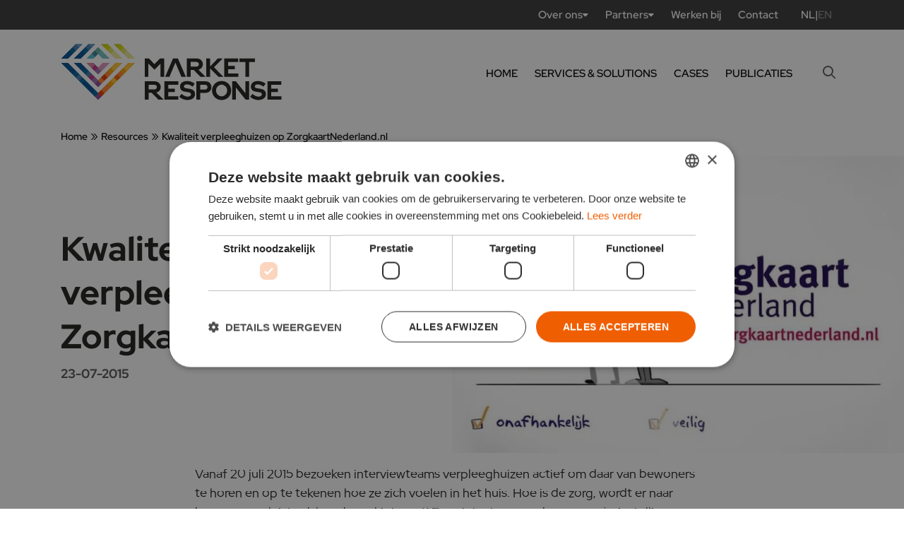

--- FILE ---
content_type: text/html; charset=UTF-8
request_url: https://marketresponse.nl/resources/kwaliteit-verpleeghuizen-en-welbevinden-bewoners-op-zorgkaartnederland-nl/
body_size: 11829
content:

<!DOCTYPE html>
<html lang="nl-NL">

<head>

  <!-- Google Tag Manager -->
  <script>
    (function(w, d, s, l, i) {
      w[l] = w[l] || [];
      w[l].push({
        'gtm.start': new Date().getTime(),
        event: 'gtm.js'
      });
      var f = d.getElementsByTagName(s)[0],
        j = d.createElement(s),
        dl = l != 'dataLayer' ? '&l=' + l : '';
      j.async = true;
      j.src =
        'https://www.googletagmanager.com/gtm.js?id=' + i + dl;
      f.parentNode.insertBefore(j, f);
    })(window, document, 'script', 'dataLayer', 'GTM-KGDKWMH');
  </script>
  <!-- End Google Tag Manager -->

  <meta charset="UTF-8"></meta><meta name="viewport" content="width=device-width, initial-scale=1, shrink-to-fit=no"></meta><meta name='robots' content='index, follow, max-image-preview:large, max-snippet:-1, max-video-preview:-1' />
	<style>img:is([sizes="auto" i], [sizes^="auto," i]) { contain-intrinsic-size: 3000px 1500px }</style>
	
	<!-- This site is optimized with the Yoast SEO plugin v26.7 - https://yoast.com/wordpress/plugins/seo/ -->
	<title>Kwaliteit verpleeghuizen op ZorgkaartNederland.nl - MarketResponse</title>
<link data-rocket-prefetch href="https://diffuser-cdn.app-us1.com" rel="dns-prefetch">
<link data-rocket-prefetch href="https://cdn.leadinfo.net" rel="dns-prefetch">
<link data-rocket-prefetch href="https://www.googletagmanager.com" rel="dns-prefetch"><link rel="preload" data-rocket-preload as="image" imagesrcset="https://marketresponse.nl/wp-content/uploads/2022/10/15-07-Zorgkaart-1024x512.jpg.webp 1024w, https://marketresponse.nl/wp-content/uploads/2022/10/15-07-Zorgkaart-300x150.jpg.webp 300w, https://marketresponse.nl/wp-content/uploads/2022/10/15-07-Zorgkaart-768x384.jpg.webp 768w, https://marketresponse.nl/wp-content/uploads/2022/10/15-07-Zorgkaart.jpg.webp 1200w" imagesizes="(max-width: 1024px) 100vw, 1024px" fetchpriority="high">
	<link rel="canonical" href="https://marketresponse.nl/resources/kwaliteit-verpleeghuizen-en-welbevinden-bewoners-op-zorgkaartnederland-nl/" />
	<meta property="og:locale" content="nl_NL" />
	<meta property="og:type" content="article" />
	<meta property="og:title" content="Kwaliteit verpleeghuizen op ZorgkaartNederland.nl - MarketResponse" />
	<meta property="og:description" content="Vanaf 20 juli 2015 bezoeken interviewteams verpleeghuizen actief om daar van bewoners te horen en op te tekenen hoe ze zich voelen in het huis. Hoe is de zorg, wordt er naar bewoners geluisterd, kan de parkiet mee? Er ontstaat zo voor bewoners én instelling een goed beeld van het huis. Maar ook is informatie [&hellip;]" />
	<meta property="og:url" content="https://marketresponse.nl/resources/kwaliteit-verpleeghuizen-en-welbevinden-bewoners-op-zorgkaartnederland-nl/" />
	<meta property="og:site_name" content="MarketResponse" />
	<meta property="article:modified_time" content="2022-12-02T15:04:39+00:00" />
	<meta property="og:image" content="https://marketresponse.nl/wp-content/uploads/2022/10/15-07-Zorgkaart.jpg" />
	<meta property="og:image:width" content="1200" />
	<meta property="og:image:height" content="600" />
	<meta property="og:image:type" content="image/jpeg" />
	<meta name="twitter:card" content="summary_large_image" />
	<meta name="twitter:label1" content="Geschatte leestijd" />
	<meta name="twitter:data1" content="3 minuten" />
	<script type="application/ld+json" class="yoast-schema-graph">{"@context":"https://schema.org","@graph":[{"@type":"WebPage","@id":"https://marketresponse.nl/resources/kwaliteit-verpleeghuizen-en-welbevinden-bewoners-op-zorgkaartnederland-nl/","url":"https://marketresponse.nl/resources/kwaliteit-verpleeghuizen-en-welbevinden-bewoners-op-zorgkaartnederland-nl/","name":"Kwaliteit verpleeghuizen op ZorgkaartNederland.nl - MarketResponse","isPartOf":{"@id":"https://marketresponse.nl/#website"},"primaryImageOfPage":{"@id":"https://marketresponse.nl/resources/kwaliteit-verpleeghuizen-en-welbevinden-bewoners-op-zorgkaartnederland-nl/#primaryimage"},"image":{"@id":"https://marketresponse.nl/resources/kwaliteit-verpleeghuizen-en-welbevinden-bewoners-op-zorgkaartnederland-nl/#primaryimage"},"thumbnailUrl":"https://marketresponse.nl/wp-content/uploads/2022/10/15-07-Zorgkaart.jpg","datePublished":"2015-07-23T20:00:00+00:00","dateModified":"2022-12-02T15:04:39+00:00","breadcrumb":{"@id":"https://marketresponse.nl/resources/kwaliteit-verpleeghuizen-en-welbevinden-bewoners-op-zorgkaartnederland-nl/#breadcrumb"},"inLanguage":"nl-NL","potentialAction":[{"@type":"ReadAction","target":["https://marketresponse.nl/resources/kwaliteit-verpleeghuizen-en-welbevinden-bewoners-op-zorgkaartnederland-nl/"]}]},{"@type":"ImageObject","inLanguage":"nl-NL","@id":"https://marketresponse.nl/resources/kwaliteit-verpleeghuizen-en-welbevinden-bewoners-op-zorgkaartnederland-nl/#primaryimage","url":"https://marketresponse.nl/wp-content/uploads/2022/10/15-07-Zorgkaart.jpg","contentUrl":"https://marketresponse.nl/wp-content/uploads/2022/10/15-07-Zorgkaart.jpg","width":1200,"height":600},{"@type":"BreadcrumbList","@id":"https://marketresponse.nl/resources/kwaliteit-verpleeghuizen-en-welbevinden-bewoners-op-zorgkaartnederland-nl/#breadcrumb","itemListElement":[{"@type":"ListItem","position":1,"name":"Home","item":"https://marketresponse.nl/"},{"@type":"ListItem","position":2,"name":"Resources","item":"https://marketresponse.nl/berichten-overzicht/"},{"@type":"ListItem","position":3,"name":"Kwaliteit verpleeghuizen op ZorgkaartNederland.nl"}]},{"@type":"WebSite","@id":"https://marketresponse.nl/#website","url":"https://marketresponse.nl/","name":"MarketResponse","description":"CX Insights &amp; Brand Activation","potentialAction":[{"@type":"SearchAction","target":{"@type":"EntryPoint","urlTemplate":"https://marketresponse.nl/?s={search_term_string}"},"query-input":{"@type":"PropertyValueSpecification","valueRequired":true,"valueName":"search_term_string"}}],"inLanguage":"nl-NL"}]}</script>
	<!-- / Yoast SEO plugin. -->



<style id='classic-theme-styles-inline-css' type='text/css'>
/*! This file is auto-generated */
.wp-block-button__link{color:#fff;background-color:#32373c;border-radius:9999px;box-shadow:none;text-decoration:none;padding:calc(.667em + 2px) calc(1.333em + 2px);font-size:1.125em}.wp-block-file__button{background:#32373c;color:#fff;text-decoration:none}
</style>
<link rel='stylesheet' id='wp-components-css' href='https://marketresponse.nl/wp-includes/css/dist/components/style.min.css?ver=6.8.3' type='text/css' media='all' />
<link rel='stylesheet' id='wp-preferences-css' href='https://marketresponse.nl/wp-includes/css/dist/preferences/style.min.css?ver=6.8.3' type='text/css' media='all' />
<link rel='stylesheet' id='wp-block-editor-css' href='https://marketresponse.nl/wp-includes/css/dist/block-editor/style.min.css?ver=6.8.3' type='text/css' media='all' />
<link rel='stylesheet' id='popup-maker-block-library-style-css' href='https://marketresponse.nl/wp-content/plugins/popup-maker/dist/packages/block-library-style.css?ver=dbea705cfafe089d65f1' type='text/css' media='all' />
<style id='global-styles-inline-css' type='text/css'>
:root{--wp--preset--aspect-ratio--square: 1;--wp--preset--aspect-ratio--4-3: 4/3;--wp--preset--aspect-ratio--3-4: 3/4;--wp--preset--aspect-ratio--3-2: 3/2;--wp--preset--aspect-ratio--2-3: 2/3;--wp--preset--aspect-ratio--16-9: 16/9;--wp--preset--aspect-ratio--9-16: 9/16;--wp--preset--color--black: #000000;--wp--preset--color--cyan-bluish-gray: #abb8c3;--wp--preset--color--white: #ffffff;--wp--preset--color--pale-pink: #f78da7;--wp--preset--color--vivid-red: #cf2e2e;--wp--preset--color--luminous-vivid-orange: #ff6900;--wp--preset--color--luminous-vivid-amber: #fcb900;--wp--preset--color--light-green-cyan: #7bdcb5;--wp--preset--color--vivid-green-cyan: #00d084;--wp--preset--color--pale-cyan-blue: #8ed1fc;--wp--preset--color--vivid-cyan-blue: #0693e3;--wp--preset--color--vivid-purple: #9b51e0;--wp--preset--gradient--vivid-cyan-blue-to-vivid-purple: linear-gradient(135deg,rgba(6,147,227,1) 0%,rgb(155,81,224) 100%);--wp--preset--gradient--light-green-cyan-to-vivid-green-cyan: linear-gradient(135deg,rgb(122,220,180) 0%,rgb(0,208,130) 100%);--wp--preset--gradient--luminous-vivid-amber-to-luminous-vivid-orange: linear-gradient(135deg,rgba(252,185,0,1) 0%,rgba(255,105,0,1) 100%);--wp--preset--gradient--luminous-vivid-orange-to-vivid-red: linear-gradient(135deg,rgba(255,105,0,1) 0%,rgb(207,46,46) 100%);--wp--preset--gradient--very-light-gray-to-cyan-bluish-gray: linear-gradient(135deg,rgb(238,238,238) 0%,rgb(169,184,195) 100%);--wp--preset--gradient--cool-to-warm-spectrum: linear-gradient(135deg,rgb(74,234,220) 0%,rgb(151,120,209) 20%,rgb(207,42,186) 40%,rgb(238,44,130) 60%,rgb(251,105,98) 80%,rgb(254,248,76) 100%);--wp--preset--gradient--blush-light-purple: linear-gradient(135deg,rgb(255,206,236) 0%,rgb(152,150,240) 100%);--wp--preset--gradient--blush-bordeaux: linear-gradient(135deg,rgb(254,205,165) 0%,rgb(254,45,45) 50%,rgb(107,0,62) 100%);--wp--preset--gradient--luminous-dusk: linear-gradient(135deg,rgb(255,203,112) 0%,rgb(199,81,192) 50%,rgb(65,88,208) 100%);--wp--preset--gradient--pale-ocean: linear-gradient(135deg,rgb(255,245,203) 0%,rgb(182,227,212) 50%,rgb(51,167,181) 100%);--wp--preset--gradient--electric-grass: linear-gradient(135deg,rgb(202,248,128) 0%,rgb(113,206,126) 100%);--wp--preset--gradient--midnight: linear-gradient(135deg,rgb(2,3,129) 0%,rgb(40,116,252) 100%);--wp--preset--font-size--small: 13px;--wp--preset--font-size--medium: 20px;--wp--preset--font-size--large: 36px;--wp--preset--font-size--x-large: 42px;--wp--preset--spacing--20: 0.44rem;--wp--preset--spacing--30: 0.67rem;--wp--preset--spacing--40: 1rem;--wp--preset--spacing--50: 1.5rem;--wp--preset--spacing--60: 2.25rem;--wp--preset--spacing--70: 3.38rem;--wp--preset--spacing--80: 5.06rem;--wp--preset--shadow--natural: 6px 6px 9px rgba(0, 0, 0, 0.2);--wp--preset--shadow--deep: 12px 12px 50px rgba(0, 0, 0, 0.4);--wp--preset--shadow--sharp: 6px 6px 0px rgba(0, 0, 0, 0.2);--wp--preset--shadow--outlined: 6px 6px 0px -3px rgba(255, 255, 255, 1), 6px 6px rgba(0, 0, 0, 1);--wp--preset--shadow--crisp: 6px 6px 0px rgba(0, 0, 0, 1);}:where(.is-layout-flex){gap: 0.5em;}:where(.is-layout-grid){gap: 0.5em;}body .is-layout-flex{display: flex;}.is-layout-flex{flex-wrap: wrap;align-items: center;}.is-layout-flex > :is(*, div){margin: 0;}body .is-layout-grid{display: grid;}.is-layout-grid > :is(*, div){margin: 0;}:where(.wp-block-columns.is-layout-flex){gap: 2em;}:where(.wp-block-columns.is-layout-grid){gap: 2em;}:where(.wp-block-post-template.is-layout-flex){gap: 1.25em;}:where(.wp-block-post-template.is-layout-grid){gap: 1.25em;}.has-black-color{color: var(--wp--preset--color--black) !important;}.has-cyan-bluish-gray-color{color: var(--wp--preset--color--cyan-bluish-gray) !important;}.has-white-color{color: var(--wp--preset--color--white) !important;}.has-pale-pink-color{color: var(--wp--preset--color--pale-pink) !important;}.has-vivid-red-color{color: var(--wp--preset--color--vivid-red) !important;}.has-luminous-vivid-orange-color{color: var(--wp--preset--color--luminous-vivid-orange) !important;}.has-luminous-vivid-amber-color{color: var(--wp--preset--color--luminous-vivid-amber) !important;}.has-light-green-cyan-color{color: var(--wp--preset--color--light-green-cyan) !important;}.has-vivid-green-cyan-color{color: var(--wp--preset--color--vivid-green-cyan) !important;}.has-pale-cyan-blue-color{color: var(--wp--preset--color--pale-cyan-blue) !important;}.has-vivid-cyan-blue-color{color: var(--wp--preset--color--vivid-cyan-blue) !important;}.has-vivid-purple-color{color: var(--wp--preset--color--vivid-purple) !important;}.has-black-background-color{background-color: var(--wp--preset--color--black) !important;}.has-cyan-bluish-gray-background-color{background-color: var(--wp--preset--color--cyan-bluish-gray) !important;}.has-white-background-color{background-color: var(--wp--preset--color--white) !important;}.has-pale-pink-background-color{background-color: var(--wp--preset--color--pale-pink) !important;}.has-vivid-red-background-color{background-color: var(--wp--preset--color--vivid-red) !important;}.has-luminous-vivid-orange-background-color{background-color: var(--wp--preset--color--luminous-vivid-orange) !important;}.has-luminous-vivid-amber-background-color{background-color: var(--wp--preset--color--luminous-vivid-amber) !important;}.has-light-green-cyan-background-color{background-color: var(--wp--preset--color--light-green-cyan) !important;}.has-vivid-green-cyan-background-color{background-color: var(--wp--preset--color--vivid-green-cyan) !important;}.has-pale-cyan-blue-background-color{background-color: var(--wp--preset--color--pale-cyan-blue) !important;}.has-vivid-cyan-blue-background-color{background-color: var(--wp--preset--color--vivid-cyan-blue) !important;}.has-vivid-purple-background-color{background-color: var(--wp--preset--color--vivid-purple) !important;}.has-black-border-color{border-color: var(--wp--preset--color--black) !important;}.has-cyan-bluish-gray-border-color{border-color: var(--wp--preset--color--cyan-bluish-gray) !important;}.has-white-border-color{border-color: var(--wp--preset--color--white) !important;}.has-pale-pink-border-color{border-color: var(--wp--preset--color--pale-pink) !important;}.has-vivid-red-border-color{border-color: var(--wp--preset--color--vivid-red) !important;}.has-luminous-vivid-orange-border-color{border-color: var(--wp--preset--color--luminous-vivid-orange) !important;}.has-luminous-vivid-amber-border-color{border-color: var(--wp--preset--color--luminous-vivid-amber) !important;}.has-light-green-cyan-border-color{border-color: var(--wp--preset--color--light-green-cyan) !important;}.has-vivid-green-cyan-border-color{border-color: var(--wp--preset--color--vivid-green-cyan) !important;}.has-pale-cyan-blue-border-color{border-color: var(--wp--preset--color--pale-cyan-blue) !important;}.has-vivid-cyan-blue-border-color{border-color: var(--wp--preset--color--vivid-cyan-blue) !important;}.has-vivid-purple-border-color{border-color: var(--wp--preset--color--vivid-purple) !important;}.has-vivid-cyan-blue-to-vivid-purple-gradient-background{background: var(--wp--preset--gradient--vivid-cyan-blue-to-vivid-purple) !important;}.has-light-green-cyan-to-vivid-green-cyan-gradient-background{background: var(--wp--preset--gradient--light-green-cyan-to-vivid-green-cyan) !important;}.has-luminous-vivid-amber-to-luminous-vivid-orange-gradient-background{background: var(--wp--preset--gradient--luminous-vivid-amber-to-luminous-vivid-orange) !important;}.has-luminous-vivid-orange-to-vivid-red-gradient-background{background: var(--wp--preset--gradient--luminous-vivid-orange-to-vivid-red) !important;}.has-very-light-gray-to-cyan-bluish-gray-gradient-background{background: var(--wp--preset--gradient--very-light-gray-to-cyan-bluish-gray) !important;}.has-cool-to-warm-spectrum-gradient-background{background: var(--wp--preset--gradient--cool-to-warm-spectrum) !important;}.has-blush-light-purple-gradient-background{background: var(--wp--preset--gradient--blush-light-purple) !important;}.has-blush-bordeaux-gradient-background{background: var(--wp--preset--gradient--blush-bordeaux) !important;}.has-luminous-dusk-gradient-background{background: var(--wp--preset--gradient--luminous-dusk) !important;}.has-pale-ocean-gradient-background{background: var(--wp--preset--gradient--pale-ocean) !important;}.has-electric-grass-gradient-background{background: var(--wp--preset--gradient--electric-grass) !important;}.has-midnight-gradient-background{background: var(--wp--preset--gradient--midnight) !important;}.has-small-font-size{font-size: var(--wp--preset--font-size--small) !important;}.has-medium-font-size{font-size: var(--wp--preset--font-size--medium) !important;}.has-large-font-size{font-size: var(--wp--preset--font-size--large) !important;}.has-x-large-font-size{font-size: var(--wp--preset--font-size--x-large) !important;}
:where(.wp-block-post-template.is-layout-flex){gap: 1.25em;}:where(.wp-block-post-template.is-layout-grid){gap: 1.25em;}
:where(.wp-block-columns.is-layout-flex){gap: 2em;}:where(.wp-block-columns.is-layout-grid){gap: 2em;}
:root :where(.wp-block-pullquote){font-size: 1.5em;line-height: 1.6;}
</style>
<link rel='stylesheet' id='fa6_all-css' href='https://marketresponse.nl/wp-content/plugins/wpb-fontawesome/assets/fa6/css/all.min.css?ver=6.8.3' type='text/css' media='all' />
<link rel='stylesheet' id='fa6_regular-css' href='https://marketresponse.nl/wp-content/plugins/wpb-fontawesome/assets/fa6/css/regular.min.css?ver=6.8.3' type='text/css' media='all' />
<link rel='stylesheet' id='fa6_solid-css' href='https://marketresponse.nl/wp-content/plugins/wpb-fontawesome/assets/fa6/css/solid.min.css?ver=6.8.3' type='text/css' media='all' />
<link rel='stylesheet' id='fa6_brands-css' href='https://marketresponse.nl/wp-content/plugins/wpb-fontawesome/assets/fa6/css/brands.min.css?ver=6.8.3' type='text/css' media='all' />
<link rel='stylesheet' id='dashicons-css' href='https://marketresponse.nl/wp-includes/css/dashicons.min.css?ver=6.8.3' type='text/css' media='all' />
<link rel='stylesheet' id='styles-css' href='https://marketresponse.nl/wp-content/themes/socialbrothers/dist/styles.css?ver=6.8.3' type='text/css' media='all' />
<link rel='stylesheet' id='welcomebar-front-css' href='https://marketresponse.nl/wp-content/plugins/mystickymenu-pro/css/welcomebar-front.css?ver=2.6.5' type='text/css' media='all' />
<link rel='stylesheet' id='welcomebar-animate-css' href='https://marketresponse.nl/wp-content/plugins/mystickymenu-pro/css/welcomebar-animate.css?ver=2.6.5' type='text/css' media='all' />
<script type="text/javascript" src="https://marketresponse.nl/wp-content/themes/socialbrothers/dist/app.js?ver=6.8.3" id="app-js"></script>
<script type="text/javascript" src="https://marketresponse.nl/wp-includes/js/jquery/jquery.min.js?ver=3.7.1" id="jquery-core-js"></script>
<script type="text/javascript" src="https://marketresponse.nl/wp-includes/js/jquery/jquery-migrate.min.js?ver=3.4.1" id="jquery-migrate-js"></script>
<style id="mystickymenu" type="text/css">#mysticky-nav { width:100%; position: static; }#mysticky-nav.wrapfixed { position:fixed; left: 0px; margin-top:0px;  z-index: 99990; -webkit-transition: 0.3s; -moz-transition: 0.3s; -o-transition: 0.3s; transition: 0.3s; -ms-filter:"progid:DXImageTransform.Microsoft.Alpha(Opacity=90)"; filter: alpha(opacity=90); opacity:0.9; background-color: #f7f5e7;}#mysticky-nav.wrapfixed .myfixed{ background-color: #f7f5e7; position: relative;top: auto;left: auto;right: auto;}#mysticky-nav .myfixed { margin:0 auto; float:none; border:0px; background:none; max-width:100%; }</style>			<style type="text/css">
																															</style>
			<!-- site-navigation-element Schema optimized by Schema Pro --><script type="application/ld+json">{"@context":"https:\/\/schema.org","@graph":[{"@context":"https:\/\/schema.org","@type":"SiteNavigationElement","id":"site-navigation","name":"Home","url":"https:\/\/marketresponse.nl\/"},{"@context":"https:\/\/schema.org","@type":"SiteNavigationElement","id":"site-navigation","name":"Services & Solutions","url":"#"},{"@context":"https:\/\/schema.org","@type":"SiteNavigationElement","id":"site-navigation","name":"Cases","url":"https:\/\/marketresponse.nl\/berichten-overzicht\/?category=cases&#038;new-tags=&#038;search-query=&#038;pagination=1"},{"@context":"https:\/\/schema.org","@type":"SiteNavigationElement","id":"site-navigation","name":"Publicaties","url":"https:\/\/marketresponse.nl\/berichten-overzicht\/"},{"@context":"https:\/\/schema.org","@type":"SiteNavigationElement","id":"site-navigation","name":"#","url":"#"},{"@context":"https:\/\/schema.org","@type":"SiteNavigationElement","id":"site-navigation","name":"Artikelen","url":"https:\/\/marketresponse.nl\/berichten-overzicht\/?category=artikelen"},{"@context":"https:\/\/schema.org","@type":"SiteNavigationElement","id":"site-navigation","name":"Nieuws","url":"https:\/\/marketresponse.nl\/berichten-overzicht\/?category=nieuws"},{"@context":"https:\/\/schema.org","@type":"SiteNavigationElement","id":"site-navigation","name":"Datapraat","url":"https:\/\/marketresponse.nl\/datapraat\/"},{"@context":"https:\/\/schema.org","@type":"SiteNavigationElement","id":"site-navigation","name":"Downloads","url":"https:\/\/marketresponse.nl\/berichten-overzicht\/?category=downloads"}]}</script><!-- / site-navigation-element Schema optimized by Schema Pro --><link rel="alternate" hreflang="nl" href="https://marketresponse.nl/resources/kwaliteit-verpleeghuizen-en-welbevinden-bewoners-op-zorgkaartnederland-nl/" /><link rel="alternate" hreflang="nl-NL" href="https://marketresponse.nl/resources/kwaliteit-verpleeghuizen-en-welbevinden-bewoners-op-zorgkaartnederland-nl/" />			<style id="wpsp-style-frontend"></style>
			<link rel="icon" href="https://marketresponse.nl/wp-content/uploads/2022/11/cropped-favicon-150x150.png" sizes="32x32" />
<link rel="icon" href="https://marketresponse.nl/wp-content/uploads/2022/11/cropped-favicon-300x300.png" sizes="192x192" />
<link rel="apple-touch-icon" href="https://marketresponse.nl/wp-content/uploads/2022/11/cropped-favicon-300x300.png" />
<meta name="msapplication-TileImage" content="https://marketresponse.nl/wp-content/uploads/2022/11/cropped-favicon-300x300.png" />
		<style type="text/css" id="wp-custom-css">
			html {
  scroll-behavior: unset !important;
}

.CookieDialog__button{
	background-color: #EF5F00 !important;
}

.CookieDialog__buttons button{
	background-color: none !important;
	background: none !important;
	color: #EF5F00 !important;
	border: none !important;
	outline: none !important;
}

.CookieDialog__buttons button:nth-child(1){
	display: none !important;
}

.CookieDialog__buttons button:nth-child(3){
	background-color: #EF5F00 !important;
	color: white !important;
}

/* Popup maker */
.pum-container{
	display: flex !important;
	justify-content: center;
	align-items: center;
}
.pum-container .pum-title, .pum-container .pum-content{
	width: fit-content;
}

.pum-container .pum-title{
	margin: 0px;
}

.pum-container .pum-content{
	margin-left: 20px;
}

@media (min-width: 992px){
.hero-video__title {
    font-size: 2.8rem !important;
}
}

.button-block__wrapper--center {
    justify-content: space-around !important;
}

/* More cookiebanner stuff */
.preferences__form .preferences__field:nth-child(2){
	display: none;
}		</style>
		
<meta name="generator" content="WP Rocket 3.20.3" data-wpr-features="wpr_preconnect_external_domains wpr_oci wpr_desktop" /></head>

<body class="wp-singular resources-template resources-template-template-legacy-articles resources-template-template-legacy-articles-php single single-resources postid-423 wp-theme-socialbrothers wp-schema-pro-2.10.6">

  <!-- Google Tag Manager (noscript) -->
  <noscript><iframe src="https://www.googletagmanager.com/ns.html?id=GTM-KGDKWMH"
      height="0" width="0" style="display:none;visibility:hidden"></iframe></noscript>
  <!-- End Google Tag Manager (noscript) -->

  
  <header  class="header header--desktop" data-algolia="mr" data-algolia-app-id="KOJWM8GA2J" data-algolia-api-key="43879145e2fd295d18120e0e47c83f8a">
          <div  class="header__top">
        <div  class="header__wrapper header__wrapper--top">
          <ul class="menu menu--top"><li id="menu__item--8220" class="menu__item menu__item--type-custom menu__item--object-custom menu__item--has-children menu__item--8220"><a tabindex="0"class="menu__link">Over ons</a><div class="submenu menu__submenu"><ul class="submenu__list"><li id="menu__item--8213" class="menu__item menu__item--submenu menu__item menu__item--submenu--type-custom menu__item menu__item--submenu--object-custom menu__item--8213"><a tabindex="0"href="https://marketresponse.nl/about-us/"class="menu__link submenu__link">Visie</a></li>
<li id="menu__item--8214" class="menu__item menu__item--submenu menu__item menu__item--submenu--type-custom menu__item menu__item--submenu--object-custom menu__item--8214"><a tabindex="0"href="https://marketresponse.nl/about-us/#missie"class="menu__link submenu__link">Missie</a></li>
<li id="menu__item--8215" class="menu__item menu__item--submenu menu__item menu__item--submenu--type-custom menu__item menu__item--submenu--object-custom menu__item--8215"><a tabindex="0"href="https://marketresponse.nl/about-us/#waarden"class="menu__link submenu__link">Waarden</a></li>
<li id="menu__item--8216" class="menu__item menu__item--submenu menu__item menu__item--submenu--type-custom menu__item menu__item--submenu--object-custom menu__item--8216"><a tabindex="0"href="https://marketresponse.nl/about-us/#fundament"class="menu__link submenu__link">Ons fundament</a></li>
<li id="menu__item--8217" class="menu__item menu__item--submenu menu__item menu__item--submenu--type-custom menu__item menu__item--submenu--object-custom menu__item--8217"><a tabindex="0"href="https://marketresponse.nl/about-us/#onze-mensen"class="menu__link submenu__link">Onze mensen</a></li>
</ul></div>
</li>
<li id="menu__item--9117" class="menu__item menu__item--type-custom menu__item--object-custom menu__item--has-children menu__item--9117"><a tabindex="0"class="menu__link">Partners</a><div class="submenu menu__submenu"><ul class="submenu__list"><li id="menu__item--9120" class="menu__item menu__item--submenu menu__item menu__item--submenu--type-post_type menu__item menu__item--submenu--object-page menu__item--9120"><a tabindex="0"href="https://marketresponse.nl/partner-program/"class="menu__link submenu__link">Partner Program</a></li>
<li id="menu__item--9119" class="menu__item menu__item--submenu menu__item menu__item--submenu--type-post_type menu__item menu__item--submenu--object-page menu__item--9119"><a tabindex="0"href="https://marketresponse.nl/partner-overview/"class="menu__link submenu__link">Partner Overview</a></li>
<li id="menu__item--9118" class="menu__item menu__item--submenu menu__item menu__item--submenu--type-post_type menu__item menu__item--submenu--object-page menu__item--9118"><a tabindex="0"href="https://marketresponse.nl/become-a-partner/"class="menu__link submenu__link">Become a partner</a></li>
</ul></div>
</li>
<li id="menu__item--7962" class="menu__item menu__item--type-post_type menu__item--object-page menu__item--7962"><a tabindex="0"href="https://marketresponse.nl/werken-bij/"class="menu__link">Werken bij</a></li>
<li id="menu__item--7963" class="menu__item menu__item--type-post_type menu__item--object-page menu__item--7963"><a tabindex="0"href="https://marketresponse.nl/contact/"class="menu__link">Contact</a></li>
</ul>          
<nav class="container ls">

                            <span class="ls__item ls__item--active">
                NL                </span>
                        
            |
            
                            <a class="ls__item ls__item--clickable" href="https://marketresponsegroup.com/">
                    EN                </a>
            
</nav>

                  </div>
      </div>
    
    <div  class="header__nav">
      <div  class="header__wrapper header__wrapper--nav">
        
                      <a class="header__brand" href="https://marketresponse.nl/">
              <img width="313" height="80" src="https://marketresponse.nl/wp-content/uploads/2023/08/MarketResponse-logo_handtekening_80pxh.png" class="attachment-full size-full" alt="" decoding="async" srcset="https://marketresponse.nl/wp-content/uploads/2023/08/MarketResponse-logo_handtekening_80pxh.png 313w, https://marketresponse.nl/wp-content/uploads/2023/08/MarketResponse-logo_handtekening_80pxh-300x77.png 300w" sizes="(max-width: 313px) 100vw, 313px" />            </a>
                  
        
<nav class="megamenu ">
    <ul class="megamenu__list">
        
<li class="megamenu__item      megamenu__item--d1">
    <a class="megamenu__link megamenu__link--d1" target="" href="https://marketresponse.nl/" tabindex="0">
        Home    </a>

    </li>

<li class="megamenu__item services_and_solutions     megamenu__item--d1">
    <a class="megamenu__link megamenu__link--d1" target="" href="#" tabindex="0">
        Services & Solutions    </a>

    </li>

<li class="megamenu__item      megamenu__item--d1">
    <a class="megamenu__link megamenu__link--d1" target="" href="https://marketresponse.nl/customers/" tabindex="0">
        Cases    </a>

    </li>

<li class="megamenu__item  megamenu__item--has-children    megamenu__item--d1">
    <a class="megamenu__link megamenu__link--d1" target="" href="https://marketresponse.nl/berichten-overzicht/" tabindex="0">
        Publicaties    </a>

            <div class="megamenu__submenu megamenu__submenu--d1">
            <ul class="megamenu__list megamenu__list--d1">
                
<li class="megamenu__item  megamenu__item--has-children   megamenu__item--submenu megamenu__item--d2">
    <a class="megamenu__link megamenu__link--d2" target="" href="#" tabindex="0">
        #    </a>

            <div class="megamenu__submenu megamenu__submenu--d2">
            <ul class="megamenu__list megamenu__list--d2">
                
<li class="megamenu__item     megamenu__item--submenu megamenu__item--d3">
    <a class="megamenu__link megamenu__link--d3" target="" href="https://marketresponse.nl/berichten-overzicht/?category=artikelen" tabindex="0">
        Artikelen    </a>

    </li>

<li class="megamenu__item     megamenu__item--submenu megamenu__item--d3">
    <a class="megamenu__link megamenu__link--d3" target="" href="https://marketresponse.nl/berichten-overzicht/?category=cases&new-tags=&search-query=&pagination=1" tabindex="0">
        Cases    </a>

    </li>

<li class="megamenu__item     megamenu__item--submenu megamenu__item--d3">
    <a class="megamenu__link megamenu__link--d3" target="" href="https://marketresponse.nl/berichten-overzicht/?category=nieuws" tabindex="0">
        Nieuws    </a>

    </li>

<li class="megamenu__item     megamenu__item--submenu megamenu__item--d3">
    <a class="megamenu__link megamenu__link--d3" target="" href="https://marketresponse.nl/datapraat/" tabindex="0">
        Datapraat    </a>

    </li>

<li class="megamenu__item     megamenu__item--submenu megamenu__item--d3">
    <a class="megamenu__link megamenu__link--d3" target="" href="https://marketresponse.nl/berichten-overzicht/?category=downloads" tabindex="0">
        Downloads    </a>

    </li>

                            </ul>
        </div>
    </li>

                            </ul>
        </div>
    </li>
    </ul>
</nav>
        <div class="search-component ">
    <div class="search-component__nav-search">
        <i class="far fa-search"></i>
    </div>

    <div class="search-component__nav-search-input" style="display: flex; flex-direction: column;">

        <!-- Filled with instantsearch.js -->
        <form role="search" method="get" id="search-form" class="search-component__nav-search-input-wrapper" action="https://marketresponse.nl/">
            <input id="search-box" value="" type="search" placeholder="WAAR BEN JE NAAR OP ZOEK?" name="s">
            <i class="far fa-times search-component__nav-search-close"></i>
        </form>

        <div class="search-component__hits">
            <div class="search-component__hits-column">
                <div>
                    <span>Voorgestelde trefwoorden</span>
                    <div class="search-component__hits-list" id="hits-box-keywords"></div>
                </div>
            </div>

            <div class="search-component__hits-column">
                <div>
                    <span>Gerelateerde pagina's</span>
                    <div class="search-component__hits-list" id="hits-box-pages"></div>
                </div>

                <div>
                    <span>Gerelateerde artikelen</span>
                    <div class="search-component__hits-list" id="hits-box-resources"></div>
                </div>

                <div>
                    <span>Gerelateerde cases</span>
                    <div class="search-component__hits-list" id="hits-box-cases"></div>
                </div>

                <div>
                    <span>Gerelateerde downloads</span>
                    <div class="search-component__hits-list" id="hits-box-downloads"></div>
                </div>

                <div>
                    <span>Gerelateerde evenementen</span>
                    <div class="search-component__hits-list" id="hits-box-events"></div>
                </div>
            </div>

            <btn class="search-component__hits-button btn btn--black" id="search-submit">Alle resultaten</btn>
        </div>
    </div>

</div>              </div>
    </div>

              
              <div  class="hidden header-dropdown header-dropdown__block--1 " data-identifier="services_and_solutions">
          <div  class="container">
            
              <div class="header-dropdown__block">

                                  <div class="header-dropdown__title"><a href='https://marketresponse.nl/vind-en-definieer-je-markt/' style="color:black">Doelgroepsegmentatie</></div>
                
                                  <div class="header-dropdown__links">

                    
                      
                        <a class="header-dropdown__link  " href="https://marketresponse.nl/bsr/bsr-lifestyles/">

                          
                            <div class="header-dropdown__link-diamond">
                              <img class="link-diamond link-diamond--full" src="https://marketresponse.nl/wp-content/themes/socialbrothers/assets/diamond-mint-full.svg" alt="Diamant" />
                              <img class="link-diamond link-diamond--cut" src="https://marketresponse.nl/wp-content/themes/socialbrothers/assets/diamond-mint-cut.svg" alt="Diamant" />
                            </div>

                                                    
                                                      <div class="header-dropdown__link-titles">
                              <div class="header-dropdown__link-title header-dropdown__link-title--underline">
                                Leefstijlsegmentatie                              </div>
                            </div>
                          
                        </a>
                                          
                      
                        <a class="header-dropdown__link  " href="https://marketresponse.nl/bsr/bsr-socio-demo/">

                          
                            <div class="header-dropdown__link-diamond">
                              <img class="link-diamond link-diamond--full" src="https://marketresponse.nl/wp-content/themes/socialbrothers/assets/diamond-mint-full.svg" alt="Diamant" />
                              <img class="link-diamond link-diamond--cut" src="https://marketresponse.nl/wp-content/themes/socialbrothers/assets/diamond-mint-cut.svg" alt="Diamant" />
                            </div>

                                                    
                                                      <div class="header-dropdown__link-titles">
                              <div class="header-dropdown__link-title header-dropdown__link-title--underline">
                                Socio-demografische segmentatie                              </div>
                            </div>
                          
                        </a>
                                          
                      
                        <a class="header-dropdown__link  " href="https://marketresponse.nl/bsr/bsr-chatbot/">

                          
                            <div class="header-dropdown__link-diamond">
                              <img class="link-diamond link-diamond--full" src="https://marketresponse.nl/wp-content/themes/socialbrothers/assets/diamond-mint-full.svg" alt="Diamant" />
                              <img class="link-diamond link-diamond--cut" src="https://marketresponse.nl/wp-content/themes/socialbrothers/assets/diamond-mint-cut.svg" alt="Diamant" />
                            </div>

                                                    
                                                      <div class="header-dropdown__link-titles">
                              <div class="header-dropdown__link-title header-dropdown__link-title--underline">
                                BSR Chatbot                              </div>
                            </div>
                          
                        </a>
                                          
                  </div>

                
                
                                      <a class="header-dropdown__logo" href="http://www.marketresponse.nl/bsr/">
                      <img width="300" height="58" src="https://marketresponse.nl/wp-content/uploads/2023/10/MR-BSR_logo_RGB-300x58-1.png" class="attachment- size-" alt="" decoding="async" />                    </a>
                  
                
              </div>

            
              <div class="header-dropdown__block">

                                  <div class="header-dropdown__title"><a href='https://marketresponse.nl/optimaliseer-customer-en-employee-experiences/' style="color:black">CX & EX Management</></div>
                
                                  <div class="header-dropdown__links">

                    
                      
                        <a class="header-dropdown__link  " href="https://marketresponse.nl/insights/customer-experience/klanttevredenheidsonderzoek-kto/">

                          
                            <div class="header-dropdown__link-diamond">
                              <img class="link-diamond link-diamond--full" src="https://marketresponse.nl/wp-content/themes/socialbrothers/assets/diamond-orange-full.svg" alt="Diamant" />
                              <img class="link-diamond link-diamond--cut" src="https://marketresponse.nl/wp-content/themes/socialbrothers/assets/diamond-orange-cut.svg" alt="Diamant" />
                            </div>

                                                    
                                                      <div class="header-dropdown__link-titles">
                              <div class="header-dropdown__link-title header-dropdown__link-title--underline">
                                Klanttevredenheidonderzoek & Medewerkersbelevingsonderzoek                              </div>
                            </div>
                          
                        </a>
                                          
                      
                        <a class="header-dropdown__link  " href="https://marketresponse.nl/research-technologie-marktonderzoek/direct-feedback/">

                          
                            <div class="header-dropdown__link-diamond">
                              <img class="link-diamond link-diamond--full" src="https://marketresponse.nl/wp-content/themes/socialbrothers/assets/diamond-orange-full.svg" alt="Diamant" />
                              <img class="link-diamond link-diamond--cut" src="https://marketresponse.nl/wp-content/themes/socialbrothers/assets/diamond-orange-cut.svg" alt="Diamant" />
                            </div>

                                                    
                                                      <div class="header-dropdown__link-titles">
                              <div class="header-dropdown__link-title header-dropdown__link-title--underline">
                                Doorlopend klantfeedback                              </div>
                            </div>
                          
                        </a>
                                          
                      
                        <a class="header-dropdown__link  " href="https://marketresponse.nl/underlined/">

                          
                            <div class="header-dropdown__link-diamond">
                              <img class="link-diamond link-diamond--full" src="https://marketresponse.nl/wp-content/themes/socialbrothers/assets/diamond-orange-full.svg" alt="Diamant" />
                              <img class="link-diamond link-diamond--cut" src="https://marketresponse.nl/wp-content/themes/socialbrothers/assets/diamond-orange-cut.svg" alt="Diamant" />
                            </div>

                                                    
                                                      <div class="header-dropdown__link-titles">
                              <div class="header-dropdown__link-title header-dropdown__link-title--underline">
                                CX-Analytics platform                              </div>
                            </div>
                          
                        </a>
                                          
                  </div>

                
                
                                      <a class="header-dropdown__logo" href="https://www.marketresponse.nl/underlined/">
                      <img width="300" height="58" src="https://marketresponse.nl/wp-content/uploads/2023/10/MR-Underlined_logo_RGB-300x58-1.png" class="attachment- size-" alt="" decoding="async" />                    </a>
                  
                
              </div>

            
              <div class="header-dropdown__block">

                                  <div class="header-dropdown__title"><a href='https://marketresponse.nl/bouw-aan-je-merk-en-reputatie/' style="color:black">Merk & Reputatie</></div>
                
                                  <div class="header-dropdown__links">

                    
                      
                        <a class="header-dropdown__link  " href="https://marketresponse.nl/insights/branding-positionering-en-communicatie/reputatieonderzoek/">

                          
                            <div class="header-dropdown__link-diamond">
                              <img class="link-diamond link-diamond--full" src="https://marketresponse.nl/wp-content/themes/socialbrothers/assets/diamond-purple-full.svg" alt="Diamant" />
                              <img class="link-diamond link-diamond--cut" src="https://marketresponse.nl/wp-content/themes/socialbrothers/assets/diamond-purple-cut.svg" alt="Diamant" />
                            </div>

                                                    
                                                      <div class="header-dropdown__link-titles">
                              <div class="header-dropdown__link-title header-dropdown__link-title--underline">
                                Merk & reputatieonderzoek                              </div>
                            </div>
                          
                        </a>
                                          
                      
                        <a class="header-dropdown__link  " href="https://marketresponse.nl/insights/branding-positionering-en-communicatie/merkpositionering-brandnext/">

                          
                            <div class="header-dropdown__link-diamond">
                              <img class="link-diamond link-diamond--full" src="https://marketresponse.nl/wp-content/themes/socialbrothers/assets/diamond-purple-full.svg" alt="Diamant" />
                              <img class="link-diamond link-diamond--cut" src="https://marketresponse.nl/wp-content/themes/socialbrothers/assets/diamond-purple-cut.svg" alt="Diamant" />
                            </div>

                                                    
                                                      <div class="header-dropdown__link-titles">
                              <div class="header-dropdown__link-title header-dropdown__link-title--underline">
                                Positionering & merkstrategie                              </div>
                            </div>
                          
                        </a>
                                          
                      
                        <a class="header-dropdown__link  " href="https://marketresponse.nl/cmnty/">

                          
                            <div class="header-dropdown__link-diamond">
                              <img class="link-diamond link-diamond--full" src="https://marketresponse.nl/wp-content/themes/socialbrothers/assets/diamond-purple-full.svg" alt="Diamant" />
                              <img class="link-diamond link-diamond--cut" src="https://marketresponse.nl/wp-content/themes/socialbrothers/assets/diamond-purple-cut.svg" alt="Diamant" />
                            </div>

                                                    
                                                      <div class="header-dropdown__link-titles">
                              <div class="header-dropdown__link-title header-dropdown__link-title--underline">
                                Research platform                              </div>
                            </div>
                          
                        </a>
                                          
                  </div>

                
                
                                      <a class="header-dropdown__logo" href="https://marketresponse.nl/cmnty/">
                      <img width="300" height="58" src="https://marketresponse.nl/wp-content/uploads/2023/10/MR-CMNTY_logo_RGB-300x58-1.png" class="attachment- size-" alt="" decoding="async" />                    </a>
                  
                
              </div>

            
              <div class="header-dropdown__block">

                                  <div class="header-dropdown__title">Actueel</div>
                
                                  <div class="header-dropdown__links">

                    
                      
                        <a class="header-dropdown__link header-dropdown__link-image " href="http://www.marketresponse.nl/klantvriendelijkste-bedrijf">

                                                    
                                                      <div class="header-dropdown__link-titles">
                              <div class="header-dropdown__link-title header-dropdown__link-title--underline">
                                Het Klantvriendelijkste Bedrijf van Nederland                              </div>
                            </div>
                          
                        </a>
                                          
                      
                        <a class="header-dropdown__link header-dropdown__link-image " href="https://marketresponse.nl/resources/marketresponse-neemt-krs-over/">

                                                    
                                                      <div class="header-dropdown__link-titles">
                              <div class="header-dropdown__link-title header-dropdown__link-title--underline">
                                KlantRelatieScore                              </div>
                            </div>
                          
                        </a>
                                          
                      
                        <a class="header-dropdown__link header-dropdown__link-image " href="https://marketresponse.nl/ai-bij-marketresponse/">

                                                    
                                                      <div class="header-dropdown__link-titles">
                              <div class="header-dropdown__link-title header-dropdown__link-title--underline">
                                MarketResponse &amp; AI                              </div>
                            </div>
                          
                        </a>
                                          
                  </div>

                
                
              </div>

                      </div>

                      <div  class="container">
              <div class="header-dropdown__extrabutton-wrapper">
                <a class="header-dropdown__extrabutton" href="https://marketresponse.nl/alle-expertises/" target="">Alle expertises </a>
              </div>
            </div>
          
        </div>

  </header>

  <header  class="header header--mobile">
    <div  class="header__top">
      <a href="" class="header__brand">
        <img width="313" height="80" src="https://marketresponse.nl/wp-content/uploads/2023/08/MarketResponse-logo_handtekening_80pxh.png" class="attachment-full size-full" alt="" decoding="async" srcset="https://marketresponse.nl/wp-content/uploads/2023/08/MarketResponse-logo_handtekening_80pxh.png 313w, https://marketresponse.nl/wp-content/uploads/2023/08/MarketResponse-logo_handtekening_80pxh-300x77.png 300w" sizes="(max-width: 313px) 100vw, 313px" />      </a>

      <div  class="header__toggler toggler">
        <span></span>
        <span></span>
        <span></span>
      </div>
    </div>


    <div  class="header__slideout">

      <div  class="search-component search-component--mobile">
    <div class="search-component__nav-search">
        <i class="far fa-search"></i>
    </div>

    <div class="search-component__nav-search-input" style="display: flex; flex-direction: column;">

        <!-- Filled with instantsearch.js -->
        <form role="search" method="get" id="search-form" class="search-component__nav-search-input-wrapper" action="https://marketresponse.nl/">
            <input id="search-box-mobile" value="" type="search" placeholder="WAAR BEN JE NAAR OP ZOEK?" name="s">
            <i class="far fa-times search-component__nav-search-close"></i>
        </form>

        <div class="search-component__hits">
            <div class="search-component__hits-column">
                <div>
                    <span>Voorgestelde trefwoorden</span>
                    <div class="search-component__hits-list" id="hits-box-mobile-keywords"></div>
                </div>
            </div>

            <div class="search-component__hits-column">
                <div>
                    <span>Gerelateerde pagina's</span>
                    <div class="search-component__hits-list" id="hits-box-mobile-pages"></div>
                </div>

                <div>
                    <span>Gerelateerde artikelen</span>
                    <div class="search-component__hits-list" id="hits-box-mobile-resources"></div>
                </div>

                <div>
                    <span>Gerelateerde cases</span>
                    <div class="search-component__hits-list" id="hits-box-mobile-cases"></div>
                </div>

                <div>
                    <span>Gerelateerde downloads</span>
                    <div class="search-component__hits-list" id="hits-box-mobile-downloads"></div>
                </div>

                <div>
                    <span>Gerelateerde evenementen</span>
                    <div class="search-component__hits-list" id="hits-box-mobile-events"></div>
                </div>
            </div>

            <btn class="search-component__hits-button btn btn--black" id="search-submit">Alle resultaten</btn>
        </div>
    </div>

</div>
      
<nav class="minimenu">
  <ul class="minimenu__list minimenu__list--primary">
    
<li class="minimenu__item     minimenu__item--d1">
  <a class="minimenu__link  minimenu__link--d1" target="" href="https://marketresponse.nl/" tabindex="0">
    Home  </a>

  </li>


<li class="minimenu__item     minimenu__item--d1">
  <a class="minimenu__link services_and_solutions minimenu__link--d1" target="" href="#" tabindex="0">
    Services & Solutions  </a>

  </li>


<li class="minimenu__item     minimenu__item--d1">
  <a class="minimenu__link  minimenu__link--d1" target="" href="https://marketresponse.nl/customers/" tabindex="0">
    Cases  </a>

  </li>


<li class="minimenu__item minimenu__item--has-children    minimenu__item--d1">
  <a class="minimenu__link  minimenu__link--d1" target="" href="https://marketresponse.nl/berichten-overzicht/" tabindex="0">
    Publicaties  </a>

      <div class="minimenu__submenu minimenu__submenu--d1">
  
              <button class="minimenu__back">
          <i class='fas fa-chevron-left'></i>
          Terug        </button>

        <span class="minimenu__title">
          Publicaties        </span>
      
      <ul class="minimenu__list minimenu__list--d1">
        
<li class="minimenu__item minimenu__item--has-children   minimenu__item--submenu minimenu__item--d2">
  <a class="minimenu__link  minimenu__link--d2" target="" href="#" tabindex="0">
    #  </a>

      <div class="minimenu__submenu minimenu__submenu--d2">
  
      
      <ul class="minimenu__list minimenu__list--d2">
        
<li class="minimenu__item    minimenu__item--submenu minimenu__item--d3">
  <a class="minimenu__link  minimenu__link--d3" target="" href="https://marketresponse.nl/berichten-overzicht/?category=artikelen" tabindex="0">
    Artikelen  </a>

  </li>


<li class="minimenu__item    minimenu__item--submenu minimenu__item--d3">
  <a class="minimenu__link  minimenu__link--d3" target="" href="https://marketresponse.nl/berichten-overzicht/?category=cases&new-tags=&search-query=&pagination=1" tabindex="0">
    Cases  </a>

  </li>


<li class="minimenu__item    minimenu__item--submenu minimenu__item--d3">
  <a class="minimenu__link  minimenu__link--d3" target="" href="https://marketresponse.nl/berichten-overzicht/?category=nieuws" tabindex="0">
    Nieuws  </a>

  </li>


<li class="minimenu__item    minimenu__item--submenu minimenu__item--d3">
  <a class="minimenu__link  minimenu__link--d3" target="" href="https://marketresponse.nl/datapraat/" tabindex="0">
    Datapraat  </a>

  </li>


<li class="minimenu__item    minimenu__item--submenu minimenu__item--d3">
  <a class="minimenu__link  minimenu__link--d3" target="" href="https://marketresponse.nl/berichten-overzicht/?category=downloads" tabindex="0">
    Downloads  </a>

  </li>

    </ul>

    </div>
  </li>

    </ul>

    </div>
  </li>

  </ul>

  <ul class="minimenu__list minimenu__list--secondary">
    
<li class="minimenu__item minimenu__item--has-children    minimenu__item--d1">
  <a class="minimenu__link  minimenu__link--d1" target="" href="" tabindex="0">
    Over ons  </a>

      <div class="minimenu__submenu minimenu__submenu--d1">
  
              <button class="minimenu__back">
          <i class='fas fa-chevron-left'></i>
          Terug        </button>

        <span class="minimenu__title">
          Over ons        </span>
      
      <ul class="minimenu__list minimenu__list--d1">
        
<li class="minimenu__item    minimenu__item--submenu minimenu__item--d2">
  <a class="minimenu__link  minimenu__link--d2" target="" href="https://marketresponse.nl/about-us/" tabindex="0">
    Visie  </a>

  </li>


<li class="minimenu__item    minimenu__item--submenu minimenu__item--d2">
  <a class="minimenu__link  minimenu__link--d2" target="" href="https://marketresponse.nl/about-us/#missie" tabindex="0">
    Missie  </a>

  </li>


<li class="minimenu__item    minimenu__item--submenu minimenu__item--d2">
  <a class="minimenu__link  minimenu__link--d2" target="" href="https://marketresponse.nl/about-us/#waarden" tabindex="0">
    Waarden  </a>

  </li>


<li class="minimenu__item    minimenu__item--submenu minimenu__item--d2">
  <a class="minimenu__link  minimenu__link--d2" target="" href="https://marketresponse.nl/about-us/#fundament" tabindex="0">
    Ons fundament  </a>

  </li>


<li class="minimenu__item    minimenu__item--submenu minimenu__item--d2">
  <a class="minimenu__link  minimenu__link--d2" target="" href="https://marketresponse.nl/about-us/#onze-mensen" tabindex="0">
    Onze mensen  </a>

  </li>

    </ul>

    </div>
  </li>


<li class="minimenu__item minimenu__item--has-children    minimenu__item--d1">
  <a class="minimenu__link  minimenu__link--d1" target="" href="" tabindex="0">
    Partners  </a>

      <div class="minimenu__submenu minimenu__submenu--d1">
  
              <button class="minimenu__back">
          <i class='fas fa-chevron-left'></i>
          Terug        </button>

        <span class="minimenu__title">
          Partners        </span>
      
      <ul class="minimenu__list minimenu__list--d1">
        
<li class="minimenu__item    minimenu__item--submenu minimenu__item--d2">
  <a class="minimenu__link  minimenu__link--d2" target="" href="https://marketresponse.nl/partner-program/" tabindex="0">
    Partner Program  </a>

  </li>


<li class="minimenu__item    minimenu__item--submenu minimenu__item--d2">
  <a class="minimenu__link  minimenu__link--d2" target="" href="https://marketresponse.nl/partner-overview/" tabindex="0">
    Partner Overview  </a>

  </li>


<li class="minimenu__item    minimenu__item--submenu minimenu__item--d2">
  <a class="minimenu__link  minimenu__link--d2" target="" href="https://marketresponse.nl/become-a-partner/" tabindex="0">
    Become a partner  </a>

  </li>

    </ul>

    </div>
  </li>


<li class="minimenu__item     minimenu__item--d1">
  <a class="minimenu__link  minimenu__link--d1" target="" href="https://marketresponse.nl/werken-bij/" tabindex="0">
    Werken bij  </a>

  </li>


<li class="minimenu__item     minimenu__item--d1">
  <a class="minimenu__link  minimenu__link--d1" target="" href="https://marketresponse.nl/contact/" tabindex="0">
    Contact  </a>

  </li>

  </ul>
</nav>
            
<nav class="container ls">

                            <span class="ls__item ls__item--active">
                NL                </span>
                        
            |
            
                            <a class="ls__item ls__item--clickable" href="https://marketresponsegroup.com/">
                    EN                </a>
            
</nav>

          </div>
  </header>

<main  class="body">
    
<section  class="section breadcrumbs">
  <div  class="container">
    <div class="breadcrumbs__wrapper"><a href="https://marketresponse.nl/">Home</a></span> » <span><a href="https://marketresponse.nl/berichten-overzicht/">Resources</a></span> » <span class="breadcrumb_last" aria-current="page">Kwaliteit verpleeghuizen op ZorgkaartNederland.nl</div>  </div>
</section>

<section  class="section resources-hero resources-hero--not-download">
  <div  class="container">
    <div  class="row">
      <div class="col-lg-6">
        <div class="resources-hero__content">

          <h1 class="resources-hero__title">
            Kwaliteit verpleeghuizen op ZorgkaartNederland.nl          </h1>

            <div class="resources-hero__date">
                <div class="date-tag__date">
                    23-07-2015                </div>

                
            </div>

        </div>
      </div>

          </div>
  </div>

            <figure class="detail-hero__figure">
        <picture class="detail-hero__image" decoding="async" fetchpriority="high">
<source type="image/webp" srcset="https://marketresponse.nl/wp-content/uploads/2022/10/15-07-Zorgkaart-1024x512.jpg.webp 1024w, https://marketresponse.nl/wp-content/uploads/2022/10/15-07-Zorgkaart-300x150.jpg.webp 300w, https://marketresponse.nl/wp-content/uploads/2022/10/15-07-Zorgkaart-768x384.jpg.webp 768w, https://marketresponse.nl/wp-content/uploads/2022/10/15-07-Zorgkaart.jpg.webp 1200w" sizes="(max-width: 1024px) 100vw, 1024px"/>
<img width="1024" height="512" src="https://marketresponse.nl/wp-content/uploads/2022/10/15-07-Zorgkaart-1024x512.jpg" alt="" decoding="async" fetchpriority="high" srcset="https://marketresponse.nl/wp-content/uploads/2022/10/15-07-Zorgkaart-1024x512.jpg 1024w, https://marketresponse.nl/wp-content/uploads/2022/10/15-07-Zorgkaart-300x150.jpg 300w, https://marketresponse.nl/wp-content/uploads/2022/10/15-07-Zorgkaart-768x384.jpg 768w, https://marketresponse.nl/wp-content/uploads/2022/10/15-07-Zorgkaart.jpg 1200w" sizes="(max-width: 1024px) 100vw, 1024px"/>
</picture>
      </figure>
      </section>


      <section  class="section section--legacy">
        <div  class="container">
          <div class="row">
            <div class="col-lg-8 offset-lg-2">
              <div class="wysiwyg">
                
<p>Vanaf 20 juli 2015 bezoeken interviewteams verpleeghuizen actief om daar van bewoners te horen en op te tekenen hoe ze zich voelen in het huis. Hoe is de zorg, wordt er naar bewoners geluisterd, kan de parkiet mee? Er ontstaat zo voor bewoners én instelling een goed beeld van het huis. Maar ook is informatie beschikbaar over wat beter kan en waaraan nog behoefte is. De gegevens over de kwaliteit van verpleeghuizen in Nederland en het welbevinden van hun bewoners is te vinden op de website ZorgkaartNederland.nl. Directeur Wilna Wind van Patiëntenfederatie NPCF: “Het is goed dat deze informatie nu beschikbaar komt. Mensen die naar een verpleeghuis gaan zijn vaak onzeker. Weten niet wat ze kunnen verwachten. Ze verlaten toch hun eigen vertrouwde omgeving. Als we er dankzij deze waarderingen in slagen een goed beeld te geven van een verpleeghuis is het voor toekomstige bewoners en hun naasten misschien gemakkelijker om een keuze te maken.”</p>

              </div>
            </div>
          </div>
        </div>
      </section>
    


      <section  class="section section--legacy">
        <div  class="container">
          <div class="row">
            <div class="col-lg-8 offset-lg-2">
              <div class="wysiwyg">
                
<h2 class="wp-block-heading">75.000 waarderingen; een goed beeld per instelling</h2>

              </div>
            </div>
          </div>
        </div>
      </section>
    


      <section  class="section section--legacy">
        <div  class="container">
          <div class="row">
            <div class="col-lg-8 offset-lg-2">
              <div class="wysiwyg">
                
<p>Nog dit jaar wil ZorgkaartNederland twintigduizend waarderingen van verpleeghuizen ophalen bij bewoners. Uiteindelijk moeten er minstens 75.000 waarderingen in drie jaar tijd worden opgehaald. Het streven is dat eind 2017 alle relevante informatie van driekwart van alle huizen is te vinden op ZorgkaartNederland. Het project wordt gesteund door het ministerie van Volksgezondheid, Welzijn en Sport (VWS). Het maakt deel uit van het programma van staatssecretaris Van Rijn om de kwaliteit van verpleeghuiszorg te vergroten. “Waardigheid en trots. Liefdevolle zorg voor onze ouderen”, heet het programma. De zorg moet transparant en de kwaliteit van verpleeghuizen moet breed beschikbaar komen. Zodat mensen die voor de keus staan wel of niet naar een verpleeghuis – en naar welk dan, een beter beeld hebben van wat hen te wachten staat. ZorgkaartNederland, de grootste waarderingssite in de zorg is volgens de staatssecretaris bij uitstek geschikt om die informatie te verzamelen en beschikbaar te stellen.</p>

              </div>
            </div>
          </div>
        </div>
      </section>
    


      <section  class="section section--legacy">
        <div  class="container">
          <div class="row">
            <div class="col-lg-8 offset-lg-2">
              <div class="wysiwyg">
                
<h2 class="wp-block-heading">Persoonlijk contact met bewoners</h2>

              </div>
            </div>
          </div>
        </div>
      </section>
    


      <section  class="section section--legacy">
        <div  class="container">
          <div class="row">
            <div class="col-lg-8 offset-lg-2">
              <div class="wysiwyg">
                
<p>Voor het ophalen van de reacties van de bewoners maakt ZorgkaartNederland gebruik van de capaciteit en expertise van MarketResponse. Willem Brethouwer, directeur MarketResponse: &#8216;we zijn erg blij met deze opdracht. Onze jarenlange ervaring met grootschalig veldwerk, onderzoek naar kwaliteit van dienstverlening en het persoonlijke contact tussen interviewers en geïnterviewde bewoners komt samen in dit zeer belangrijke domein. We zetten ons 100% in om waardevolle waarderingen op te halen die een bijdrage leveren aan de doelstelling van transparantie in de zorg&#8221;. Het project is deze zomer gestart en heeft een doorlooptijd van drie jaar.</p>

              </div>
            </div>
          </div>
        </div>
      </section>
    


      <section  class="section section--legacy">
        <div  class="container">
          <div class="row">
            <div class="col-lg-8 offset-lg-2">
              <div class="wysiwyg">
                
<p>Heb je ook interesse om met ons aan de slag te gaan om de bewoners een stem te geven? Bekijk dan onze informatiepagina over <a href="https://marketresponse.nl/insights/customer-experience/prem-patiententevredenheid/">patiënttevredenheidsonderzoek (PTO) en cliëntervaring</a>.</p>

              </div>
            </div>
          </div>
        </div>
      </section>
    

</main>

<footer  class="footer">
        
    <div  class="container">
        <div class="row">
            <div class="col-12">

                                    <div class="footer__top-wrapper">

                                                    <div class="footer__brand">
                                <img width="1" height="1" src="https://marketresponse.nl/wp-content/uploads/2022/12/MR-logo-wit-footer-256x65px.svg" class="footer__logo" alt="" decoding="async" loading="lazy" />                            </div>
                        
                                                    <div class="footer__oneliner">
                                <h4>Understanding today. Shaping tomorrow.</h4>
                            </div>
                                            </div>
                

                
                <div class="footer__divider"></div>
                <div class="footer__menus">

                                            <div class="footer__details">
                            <h5 class="footer__details-title">Contact</h5>
                                                            <p class="footer__address">
                                    <p>Stationsplein 32<br />
3511 ED Utrecht<br />
Nederland</p>
                                </p>
                                                                                        <a class="footer__link" href="mailto:welkom@marketresponse.nl">welkom@marketresponse.nl</a>
                                                                                        <a class="footer__link" href="tel:+31333303333">+31 33 330 33 33</a>
                            


                        </div>
                                            <div class="footer__details">
                            <h5 class="footer__details-title"></h5>
                                                            <p class="footer__address">
                                    <p>228 East 45th Street, Suite 9E<br />
New York, NY 10017<br />
Verenigde Staten</p>
                                </p>
                                                                                        <a class="footer__link" href="mailto:welcome@marketresponsegroup.com">welcome@marketresponsegroup.com</a>
                                                                                        <a class="footer__link" href="tel:+1(888)572-6689">+1 (888) 572-6689</a>
                            


                        </div>
                    
                </div>
                <div class="footer__divider"></div>
                <div class="footer__stamp">
                    <ul class="menu menu--horizontal"><li id="menu__item--4670" class="menu__item menu__item--type-post_type menu__item--object-page menu__item--4670"><a tabindex="0"href="https://marketresponse.nl/iso-certificering-fair-data/"class="menu__link">ISO certificering &#038; Fair Data</a></li>
<li id="menu__item--3160" class="menu__item menu__item--type-post_type menu__item--object-page menu__item--privacy-policy menu__item--3160"><a tabindex="0"href="https://marketresponse.nl/privacy-statement/"class="menu__link">Privacy Statement</a></li>
<li id="menu__item--3163" class="menu__item menu__item--type-post_type menu__item--object-page menu__item--3163"><a tabindex="0"href="https://marketresponse.nl/cookies/"class="menu__link">Cookie policy</a></li>
<li id="menu__item--3162" class="menu__item menu__item--type-post_type menu__item--object-page menu__item--3162"><a tabindex="0"href="https://marketresponse.nl/disclaimer-copyright/"class="menu__link">Disclaimer &#038; copyright</a></li>
<li id="menu__item--8545" class="menu__item menu__item--type-post_type menu__item--object-page menu__item--8545"><a tabindex="0"href="https://marketresponse.nl/algemene-voorwaarden/"class="menu__link">Algemene voorwaarden</a></li>
<li id="menu__item--8064" class="menu__item menu__item--type-custom menu__item--object-custom menu__item--8064"><a tabindex="0"href="https://marketresponse.nl/wp-content/uploads/2023/12/2023-11-MR-Duurzaamheidsverklaring.pdf"class="menu__link">Duurzaamheidsverklaring</a></li>
</ul>                </div>

            </div>
        </div>
    </div>
</footer>

<template id="autocomplete-template">
    <div class="autocomplete">
        
    </div>
</template>

<template id="autocomplete-item-template">
    <div class="autocomplete-item">
        <span class="autocomplete-item__title"></span>
        <span class="autocomplete-item__items"></span>
    </div>
</template>

<input type="hidden" value="KOJWM8GA2J" name="algolia_application_id">
<input type="hidden" value="34885a8bf8bc42e620b9b81af40f4d32" name="algolia_api_key"><script type="speculationrules">
{"prefetch":[{"source":"document","where":{"and":[{"href_matches":"\/*"},{"not":{"href_matches":["\/wp-*.php","\/wp-admin\/*","\/wp-content\/uploads\/*","\/wp-content\/*","\/wp-content\/plugins\/*","\/wp-content\/themes\/socialbrothers\/*","\/*\\?(.+)"]}},{"not":{"selector_matches":"a[rel~=\"nofollow\"]"}},{"not":{"selector_matches":".no-prefetch, .no-prefetch a"}}]},"eagerness":"conservative"}]}
</script>
            <!-- Leadinfo tracking code -->
            <script> (function (l, e, a, d, i, n, f, o) {
                    if (!l[i]) {
                        l.GlobalLeadinfoNamespace = l.GlobalLeadinfoNamespace || [];
                        l.GlobalLeadinfoNamespace.push(i);
                        l[i] = function () {
                            (l[i].q = l[i].q || []).push(arguments)
                        };
                        l[i].t = l[i].t || n;
                        l[i].q = l[i].q || [];
                        o = e.createElement(a);
                        f = e.getElementsByTagName(a)[0];
                        o.async = 1;
                        o.src = d;
                        f.parentNode.insertBefore(o, f);
                    }
                }(window, document, "script", "https://cdn.leadinfo.net/ping.js", "leadinfo", "LI-5B8545B8E3985")); </script>
            <script type="text/javascript" src="https://marketresponse.nl/wp-content/plugins/mystickymenu-pro/js/morphext/morphext.min.js?ver=2.6.5" id="morphext-js-js"></script>
<script type="text/javascript" id="welcomebar-frontjs-js-extra">
/* <![CDATA[ */
var welcomebar_frontjs = {"ajaxurl":"https:\/\/marketresponse.nl\/wp-admin\/admin-ajax.php","days":"Dagen","hours":"Uren","minutes":"Minuten","seconds":"Seconden","ajax_nonce":"88ab2cff55"};
/* ]]> */
</script>
<script type="text/javascript" src="https://marketresponse.nl/wp-content/plugins/mystickymenu-pro/js/welcomebar-front.js?ver=2.6.5" id="welcomebar-frontjs-js"></script>
			<script type="text/javascript" id="wpsp-script-frontend"></script>
			
<script type="text/javascript">
    (function(e, t, o, n, p, r, i) {
        e.visitorGlobalObjectAlias = n;
        e[e.visitorGlobalObjectAlias] = e[e.visitorGlobalObjectAlias] || function() {
            (e[e.visitorGlobalObjectAlias].q = e[e.visitorGlobalObjectAlias].q || []).push(arguments)
        };
        e[e.visitorGlobalObjectAlias].l = (new Date).getTime();
        r = t.createElement("script");
        r.src = o;
        r.async = true;
        i = t.getElementsByTagName("script")[0];
        i.parentNode.insertBefore(r, i)
    })(window, document, 'https://diffuser-cdn.app-us1.com/diffuser/diffuser.js', "vgo");
    vgo('setAccount', '1002125838');
    vgo('setTrackByDefault', true);
    vgo('process');
</script>

<script>(function(){function c(){var b=a.contentDocument||a.contentWindow.document;if(b){var d=b.createElement('script');d.innerHTML="window.__CF$cv$params={r:'9c21448b6c0cb1bb',t:'MTc2OTEwODE1MC4wMDAwMDA='};var a=document.createElement('script');a.nonce='';a.src='/cdn-cgi/challenge-platform/scripts/jsd/main.js';document.getElementsByTagName('head')[0].appendChild(a);";b.getElementsByTagName('head')[0].appendChild(d)}}if(document.body){var a=document.createElement('iframe');a.height=1;a.width=1;a.style.position='absolute';a.style.top=0;a.style.left=0;a.style.border='none';a.style.visibility='hidden';document.body.appendChild(a);if('loading'!==document.readyState)c();else if(window.addEventListener)document.addEventListener('DOMContentLoaded',c);else{var e=document.onreadystatechange||function(){};document.onreadystatechange=function(b){e(b);'loading'!==document.readyState&&(document.onreadystatechange=e,c())}}}})();</script></body></html>
<!-- This website is like a Rocket, isn't it? Performance optimized by WP Rocket. Learn more: https://wp-rocket.me -->

--- FILE ---
content_type: image/svg+xml
request_url: https://marketresponse.nl/wp-content/themes/socialbrothers/assets/diamond-purple-full.svg
body_size: -408
content:
<?xml version="1.0" encoding="UTF-8"?><svg id="a" xmlns="http://www.w3.org/2000/svg" viewBox="0 0 499 357.46"><defs><style>.d{fill:#9158a5;}</style></defs><g id="b"><path id="c" class="d" d="m106.57,0L0,106.57l249.85,250.89,249.15-250.89L393.13,0H106.57Z"/></g></svg>

--- FILE ---
content_type: image/svg+xml
request_url: https://marketresponse.nl/wp-content/themes/socialbrothers/assets/diamond-orange-cut.svg
body_size: 569
content:
<?xml version="1.0" encoding="UTF-8"?><svg id="a" xmlns="http://www.w3.org/2000/svg" viewBox="0 0 499.04 378"><defs><style>.b{fill:#e9e9e9;}.c{fill:#f69c00;}.d{fill:#ff802e;}</style></defs><g><polygon class="b" points="292.96 21.66 314.62 43.32 336.28 64.98 357.94 86.65 368.94 97.65 412.17 97.55 379.6 64.98 357.94 43.32 336.28 21.66 314.62 0 314.54 .08 271.37 0 292.96 21.66 292.96 21.66"/><polygon class="b" points="444.53 139.34 422.87 161 401.24 182.63 401.26 182.72 401.21 182.66 379.55 204.32 357.89 225.98 336.22 247.64 325.39 258.47 314.56 269.3 292.9 290.96 271.24 312.62 249.55 334.25 246.22 330.92 227.92 312.62 227.92 312.62 206.26 290.96 184.6 269.3 162.94 247.64 141.28 225.98 130.45 215.15 119.62 204.32 97.96 182.66 76.3 161 54.63 139.34 43.68 128.38 .34 128.36 32.97 161 54.63 182.66 76.3 204.32 76.3 204.32 76.3 204.32 87.13 215.15 97.96 225.98 119.62 247.64 141.28 269.3 162.94 290.96 184.6 312.62 206.26 334.28 224.56 352.58 227.92 355.94 227.92 355.94 249.58 377.6 249.58 377.6 249.58 377.6 271.24 355.94 292.9 334.28 314.56 312.62 336.22 290.96 357.89 269.3 379.55 247.64 379.55 247.64 401.21 225.98 422.87 204.32 422.79 204.25 422.9 204.29 422.9 204.29 444.56 182.63 466.19 161 498.8 128.39 455.57 128.3 444.53 139.34"/><polygon class="b" points="379.54 161 412.11 128.43 368.88 128.33 357.88 139.34 336.22 161 314.56 182.66 292.9 204.32 282.07 215.15 271.24 225.98 249.58 247.64 227.92 225.98 217.09 215.15 206.26 204.32 184.6 182.66 162.94 161 141.28 139.34 130.31 128.37 86.97 128.35 119.62 161 141.28 182.66 141.28 182.66 141.28 182.66 162.94 204.32 173.77 215.15 184.6 225.98 206.26 247.64 227.92 269.3 249.58 290.96 271.24 269.3 292.9 247.64 314.56 225.98 325.39 215.15 336.22 204.32 357.88 182.66 357.88 182.66 357.88 182.66 379.54 161"/><polygon class="b" points="292.9 161 325.54 128.35 282.15 128.43 271.24 139.34 249.58 161 227.92 139.34 216.99 128.41 173.65 128.39 206.26 161 227.92 182.66 249.58 204.32 271.24 182.66 271.24 182.66 271.24 182.66 292.9 161"/><polygon class="b" points="379.6 21.66 401.26 43.32 401.26 43.32 401.26 43.32 401.37 43.28 401.29 43.35 422.96 65.01 422.96 65.01 444.58 86.64 455.63 97.68 498.85 97.59 466.24 64.98 444.58 43.32 422.96 21.69 422.89 21.76 422.92 21.66 401.26 0 401.26 0 357.94 0 357.94 0 357.94 0 379.6 21.66"/><polygon class="b" points="173.7 97.6 217.05 97.58 227.98 86.65 249.64 64.98 271.3 86.65 282.2 97.55 325.6 97.63 292.96 64.98 271.3 43.32 249.64 21.66 227.98 43.32 206.31 64.98 173.7 97.6"/><polygon class="b" points="87.02 97.64 130.36 97.62 141.33 86.65 162.99 64.98 184.65 43.32 206.31 21.66 206.31 21.66 227.9 0 184.73 0 184.65 0 162.99 21.66 141.33 43.32 119.67 64.98 87.02 97.64"/><polygon class="b" points="54.69 86.65 76.35 64.98 98.01 43.32 119.67 21.66 141.26 0 98.09 0 98.01 0 76.35 21.66 54.69 43.32 33.03 64.98 .4 97.62 43.74 97.6 54.69 86.65"/></g><g><polygon class="d" points="292.96 64.98 271.3 43.32 249.64 21.66 227.98 43.32 206.31 64.98 173.7 97.6 217.05 97.58 227.98 86.65 249.64 64.98 271.3 86.65 282.2 97.55 325.6 97.63 292.96 64.98"/><g><rect class="d" x="212.66" y="49.67" width="30.63" height="30.63" transform="translate(20.82 180.24) rotate(-45)"/><rect class="d" x="234.32" y="28.01" width="30.63" height="30.63" transform="translate(42.48 189.21) rotate(-45)"/><polygon class="d" points="292.96 64.98 271.3 43.32 249.64 64.98 271.3 86.65 282.2 97.55 325.6 97.63 292.96 64.98"/></g></g><rect class="d" x="114.3" y="134.68" width="30.63" height="30.63" transform="translate(-68.1 135.58) rotate(-45)"/><rect class="c" x="70.63" y="177.36" width="30.63" height="30.63" transform="translate(-111.07 117.21) rotate(-45)"/><rect class="d" x="352.99" y="134.68" width="30.63" height="30.63" transform="translate(1.81 304.37) rotate(-45)"/><rect class="c" x="397.66" y="177.36" width="30.63" height="30.63" transform="translate(-15.29 348.45) rotate(-45)"/></svg>

--- FILE ---
content_type: application/javascript
request_url: https://prism.app-us1.com/?a=1002125838&u=https%3A%2F%2Fmarketresponse.nl%2Fresources%2Fkwaliteit-verpleeghuizen-en-welbevinden-bewoners-op-zorgkaartnederland-nl%2F
body_size: 130
content:
window.visitorGlobalObject=window.visitorGlobalObject||window.prismGlobalObject;window.visitorGlobalObject.setVisitorId('56121430-6256-43b2-8b25-d281029b18d9', '1002125838');window.visitorGlobalObject.setWhitelistedServices('tracking', '1002125838');

--- FILE ---
content_type: application/javascript
request_url: https://marketresponse.nl/wp-content/themes/socialbrothers/dist/c08ca9fde5b712860dc3.js
body_size: -386
content:
"use strict";(self.webpackChunksocialbrothers=self.webpackChunksocialbrothers||[]).push([[502],{2502:(o,n,s)=>{s.r(n),s.d(n,{default:()=>c});const c=function(o){o.addEventListener("click",(function(){window.setTimeout((function(){0!==window.location.hash.length&&window.scrollTo(window.scrollX,window.scrollY-120)}),0)}))}}}]);
//# sourceMappingURL=c08ca9fde5b712860dc3.js.map

--- FILE ---
content_type: image/svg+xml
request_url: https://marketresponse.nl/wp-content/themes/socialbrothers/assets/diamond-orange-full.svg
body_size: -378
content:
<?xml version="1.0" encoding="UTF-8"?><svg id="a" xmlns="http://www.w3.org/2000/svg" viewBox="0 0 499 357.46"><defs><style>.d{fill:#ec8036;}</style></defs><g id="b"><path id="c" class="d" d="m106.57,0L0,106.57l249.85,250.89,249.15-250.89L393.13,0H106.57Z"/></g></svg>

--- FILE ---
content_type: application/javascript
request_url: https://marketresponse.nl/wp-content/themes/socialbrothers/dist/0723fe8e2d3b846f9f49.js
body_size: -375
content:
"use strict";(self.webpackChunksocialbrothers=self.webpackChunksocialbrothers||[]).push([[563],{1563:(s,e,c)=>{c.r(e),c.d(e,{default:()=>t});const t=function(s){window.addEventListener("scroll",(function(){window.scrollY>0?s.classList.add("header--sticky"):s.classList.remove("header--sticky")}))}}}]);
//# sourceMappingURL=0723fe8e2d3b846f9f49.js.map